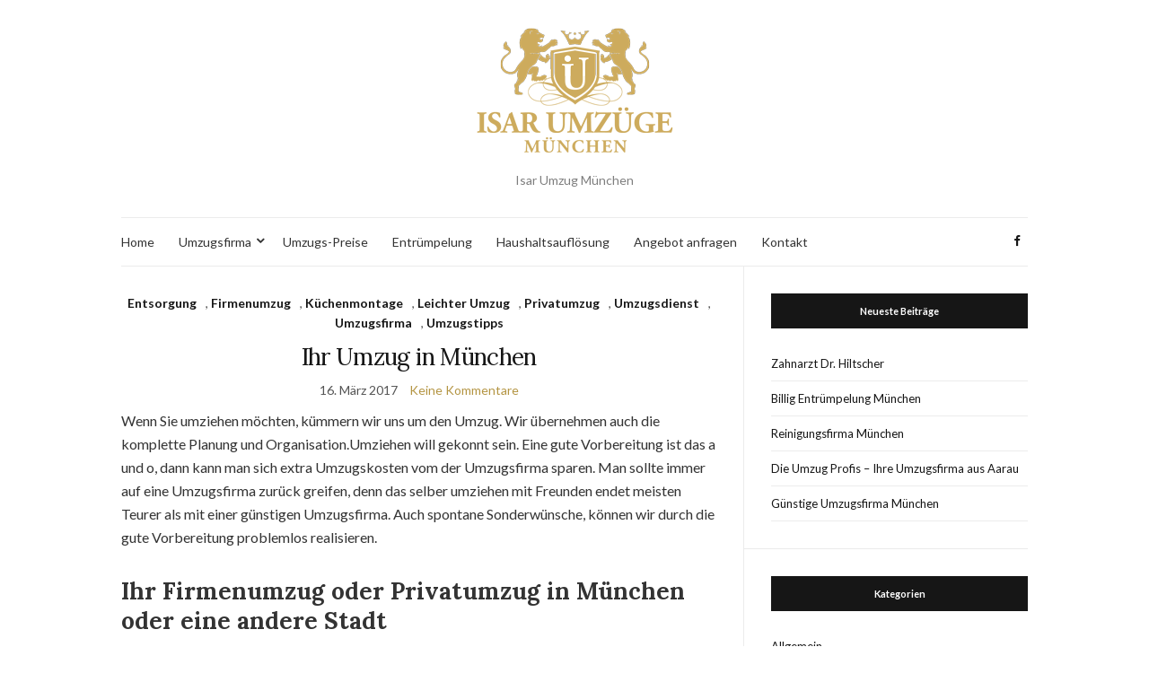

--- FILE ---
content_type: text/html; charset=UTF-8
request_url: https://www.umzugsfirma-muenchen.com/Umzug-muenchen-privatumzug-umzugsfirma/firmenumzug/
body_size: 8089
content:
<!doctype html>
<html lang="de">
<head>
	<meta charset="UTF-8">
	<meta name="viewport" content="width=device-width, initial-scale=1">
	<link rel="profile" href="http://gmpg.org/xfn/11">
	<link rel="pingback" href="https://www.umzugsfirma-muenchen.com/xmlrpc.php">

	<meta name='robots' content='index, follow, max-image-preview:large, max-snippet:-1, max-video-preview:-1' />
	<style>img:is([sizes="auto" i], [sizes^="auto," i]) { contain-intrinsic-size: 3000px 1500px }</style>
	
	<!-- This site is optimized with the Yoast SEO plugin v24.0 - https://yoast.com/wordpress/plugins/seo/ -->
	<title>Firmenumzug Archive - Ihre Umzug und Entrümpelung München</title>
	<link rel="canonical" href="https://www.umzugsfirma-muenchen.com/Umzug-muenchen-privatumzug-umzugsfirma/firmenumzug/" />
	<meta property="og:locale" content="de_DE" />
	<meta property="og:type" content="article" />
	<meta property="og:title" content="Firmenumzug Archive - Ihre Umzug und Entrümpelung München" />
	<meta property="og:url" content="https://www.umzugsfirma-muenchen.com/Umzug-muenchen-privatumzug-umzugsfirma/firmenumzug/" />
	<meta property="og:site_name" content="Ihre Umzug und Entrümpelung München" />
	<meta name="twitter:card" content="summary_large_image" />
	<script type="application/ld+json" class="yoast-schema-graph">{"@context":"https://schema.org","@graph":[{"@type":"CollectionPage","@id":"https://www.umzugsfirma-muenchen.com/Umzug-muenchen-privatumzug-umzugsfirma/firmenumzug/","url":"https://www.umzugsfirma-muenchen.com/Umzug-muenchen-privatumzug-umzugsfirma/firmenumzug/","name":"Firmenumzug Archive - Ihre Umzug und Entrümpelung München","isPartOf":{"@id":"https://www.umzugsfirma-muenchen.com/#website"},"breadcrumb":{"@id":"https://www.umzugsfirma-muenchen.com/Umzug-muenchen-privatumzug-umzugsfirma/firmenumzug/#breadcrumb"},"inLanguage":"de"},{"@type":"BreadcrumbList","@id":"https://www.umzugsfirma-muenchen.com/Umzug-muenchen-privatumzug-umzugsfirma/firmenumzug/#breadcrumb","itemListElement":[{"@type":"ListItem","position":1,"name":"Startseite","item":"https://www.umzugsfirma-muenchen.com/"},{"@type":"ListItem","position":2,"name":"Firmenumzug"}]},{"@type":"WebSite","@id":"https://www.umzugsfirma-muenchen.com/#website","url":"https://www.umzugsfirma-muenchen.com/","name":"Ihre Umzug und Entrümpelung München","description":"Isar Umzug München","potentialAction":[{"@type":"SearchAction","target":{"@type":"EntryPoint","urlTemplate":"https://www.umzugsfirma-muenchen.com/?s={search_term_string}"},"query-input":{"@type":"PropertyValueSpecification","valueRequired":true,"valueName":"search_term_string"}}],"inLanguage":"de"}]}</script>
	<!-- / Yoast SEO plugin. -->


<link rel="alternate" type="application/rss+xml" title="Ihre Umzug und Entrümpelung München &raquo; Feed" href="https://www.umzugsfirma-muenchen.com/feed/" />
<link rel="alternate" type="application/rss+xml" title="Ihre Umzug und Entrümpelung München &raquo; Kommentar-Feed" href="https://www.umzugsfirma-muenchen.com/comments/feed/" />
<link rel="alternate" type="application/rss+xml" title="Ihre Umzug und Entrümpelung München &raquo; Firmenumzug Schlagwort-Feed" href="https://www.umzugsfirma-muenchen.com/Umzug-muenchen-privatumzug-umzugsfirma/firmenumzug/feed/" />
<script type="text/javascript">
/* <![CDATA[ */
window._wpemojiSettings = {"baseUrl":"https:\/\/s.w.org\/images\/core\/emoji\/15.0.3\/72x72\/","ext":".png","svgUrl":"https:\/\/s.w.org\/images\/core\/emoji\/15.0.3\/svg\/","svgExt":".svg","source":{"concatemoji":"https:\/\/www.umzugsfirma-muenchen.com\/wp-includes\/js\/wp-emoji-release.min.js?ver=6.7.4"}};
/*! This file is auto-generated */
!function(i,n){var o,s,e;function c(e){try{var t={supportTests:e,timestamp:(new Date).valueOf()};sessionStorage.setItem(o,JSON.stringify(t))}catch(e){}}function p(e,t,n){e.clearRect(0,0,e.canvas.width,e.canvas.height),e.fillText(t,0,0);var t=new Uint32Array(e.getImageData(0,0,e.canvas.width,e.canvas.height).data),r=(e.clearRect(0,0,e.canvas.width,e.canvas.height),e.fillText(n,0,0),new Uint32Array(e.getImageData(0,0,e.canvas.width,e.canvas.height).data));return t.every(function(e,t){return e===r[t]})}function u(e,t,n){switch(t){case"flag":return n(e,"\ud83c\udff3\ufe0f\u200d\u26a7\ufe0f","\ud83c\udff3\ufe0f\u200b\u26a7\ufe0f")?!1:!n(e,"\ud83c\uddfa\ud83c\uddf3","\ud83c\uddfa\u200b\ud83c\uddf3")&&!n(e,"\ud83c\udff4\udb40\udc67\udb40\udc62\udb40\udc65\udb40\udc6e\udb40\udc67\udb40\udc7f","\ud83c\udff4\u200b\udb40\udc67\u200b\udb40\udc62\u200b\udb40\udc65\u200b\udb40\udc6e\u200b\udb40\udc67\u200b\udb40\udc7f");case"emoji":return!n(e,"\ud83d\udc26\u200d\u2b1b","\ud83d\udc26\u200b\u2b1b")}return!1}function f(e,t,n){var r="undefined"!=typeof WorkerGlobalScope&&self instanceof WorkerGlobalScope?new OffscreenCanvas(300,150):i.createElement("canvas"),a=r.getContext("2d",{willReadFrequently:!0}),o=(a.textBaseline="top",a.font="600 32px Arial",{});return e.forEach(function(e){o[e]=t(a,e,n)}),o}function t(e){var t=i.createElement("script");t.src=e,t.defer=!0,i.head.appendChild(t)}"undefined"!=typeof Promise&&(o="wpEmojiSettingsSupports",s=["flag","emoji"],n.supports={everything:!0,everythingExceptFlag:!0},e=new Promise(function(e){i.addEventListener("DOMContentLoaded",e,{once:!0})}),new Promise(function(t){var n=function(){try{var e=JSON.parse(sessionStorage.getItem(o));if("object"==typeof e&&"number"==typeof e.timestamp&&(new Date).valueOf()<e.timestamp+604800&&"object"==typeof e.supportTests)return e.supportTests}catch(e){}return null}();if(!n){if("undefined"!=typeof Worker&&"undefined"!=typeof OffscreenCanvas&&"undefined"!=typeof URL&&URL.createObjectURL&&"undefined"!=typeof Blob)try{var e="postMessage("+f.toString()+"("+[JSON.stringify(s),u.toString(),p.toString()].join(",")+"));",r=new Blob([e],{type:"text/javascript"}),a=new Worker(URL.createObjectURL(r),{name:"wpTestEmojiSupports"});return void(a.onmessage=function(e){c(n=e.data),a.terminate(),t(n)})}catch(e){}c(n=f(s,u,p))}t(n)}).then(function(e){for(var t in e)n.supports[t]=e[t],n.supports.everything=n.supports.everything&&n.supports[t],"flag"!==t&&(n.supports.everythingExceptFlag=n.supports.everythingExceptFlag&&n.supports[t]);n.supports.everythingExceptFlag=n.supports.everythingExceptFlag&&!n.supports.flag,n.DOMReady=!1,n.readyCallback=function(){n.DOMReady=!0}}).then(function(){return e}).then(function(){var e;n.supports.everything||(n.readyCallback(),(e=n.source||{}).concatemoji?t(e.concatemoji):e.wpemoji&&e.twemoji&&(t(e.twemoji),t(e.wpemoji)))}))}((window,document),window._wpemojiSettings);
/* ]]> */
</script>
<style id='wp-emoji-styles-inline-css' type='text/css'>

	img.wp-smiley, img.emoji {
		display: inline !important;
		border: none !important;
		box-shadow: none !important;
		height: 1em !important;
		width: 1em !important;
		margin: 0 0.07em !important;
		vertical-align: -0.1em !important;
		background: none !important;
		padding: 0 !important;
	}
</style>
<link rel='stylesheet' id='wp-block-library-css' href='https://www.umzugsfirma-muenchen.com/wp-includes/css/dist/block-library/style.min.css?ver=6.7.4' type='text/css' media='all' />
<style id='classic-theme-styles-inline-css' type='text/css'>
/*! This file is auto-generated */
.wp-block-button__link{color:#fff;background-color:#32373c;border-radius:9999px;box-shadow:none;text-decoration:none;padding:calc(.667em + 2px) calc(1.333em + 2px);font-size:1.125em}.wp-block-file__button{background:#32373c;color:#fff;text-decoration:none}
</style>
<style id='global-styles-inline-css' type='text/css'>
:root{--wp--preset--aspect-ratio--square: 1;--wp--preset--aspect-ratio--4-3: 4/3;--wp--preset--aspect-ratio--3-4: 3/4;--wp--preset--aspect-ratio--3-2: 3/2;--wp--preset--aspect-ratio--2-3: 2/3;--wp--preset--aspect-ratio--16-9: 16/9;--wp--preset--aspect-ratio--9-16: 9/16;--wp--preset--color--black: #000000;--wp--preset--color--cyan-bluish-gray: #abb8c3;--wp--preset--color--white: #ffffff;--wp--preset--color--pale-pink: #f78da7;--wp--preset--color--vivid-red: #cf2e2e;--wp--preset--color--luminous-vivid-orange: #ff6900;--wp--preset--color--luminous-vivid-amber: #fcb900;--wp--preset--color--light-green-cyan: #7bdcb5;--wp--preset--color--vivid-green-cyan: #00d084;--wp--preset--color--pale-cyan-blue: #8ed1fc;--wp--preset--color--vivid-cyan-blue: #0693e3;--wp--preset--color--vivid-purple: #9b51e0;--wp--preset--gradient--vivid-cyan-blue-to-vivid-purple: linear-gradient(135deg,rgba(6,147,227,1) 0%,rgb(155,81,224) 100%);--wp--preset--gradient--light-green-cyan-to-vivid-green-cyan: linear-gradient(135deg,rgb(122,220,180) 0%,rgb(0,208,130) 100%);--wp--preset--gradient--luminous-vivid-amber-to-luminous-vivid-orange: linear-gradient(135deg,rgba(252,185,0,1) 0%,rgba(255,105,0,1) 100%);--wp--preset--gradient--luminous-vivid-orange-to-vivid-red: linear-gradient(135deg,rgba(255,105,0,1) 0%,rgb(207,46,46) 100%);--wp--preset--gradient--very-light-gray-to-cyan-bluish-gray: linear-gradient(135deg,rgb(238,238,238) 0%,rgb(169,184,195) 100%);--wp--preset--gradient--cool-to-warm-spectrum: linear-gradient(135deg,rgb(74,234,220) 0%,rgb(151,120,209) 20%,rgb(207,42,186) 40%,rgb(238,44,130) 60%,rgb(251,105,98) 80%,rgb(254,248,76) 100%);--wp--preset--gradient--blush-light-purple: linear-gradient(135deg,rgb(255,206,236) 0%,rgb(152,150,240) 100%);--wp--preset--gradient--blush-bordeaux: linear-gradient(135deg,rgb(254,205,165) 0%,rgb(254,45,45) 50%,rgb(107,0,62) 100%);--wp--preset--gradient--luminous-dusk: linear-gradient(135deg,rgb(255,203,112) 0%,rgb(199,81,192) 50%,rgb(65,88,208) 100%);--wp--preset--gradient--pale-ocean: linear-gradient(135deg,rgb(255,245,203) 0%,rgb(182,227,212) 50%,rgb(51,167,181) 100%);--wp--preset--gradient--electric-grass: linear-gradient(135deg,rgb(202,248,128) 0%,rgb(113,206,126) 100%);--wp--preset--gradient--midnight: linear-gradient(135deg,rgb(2,3,129) 0%,rgb(40,116,252) 100%);--wp--preset--font-size--small: 13px;--wp--preset--font-size--medium: 20px;--wp--preset--font-size--large: 36px;--wp--preset--font-size--x-large: 42px;--wp--preset--spacing--20: 0.44rem;--wp--preset--spacing--30: 0.67rem;--wp--preset--spacing--40: 1rem;--wp--preset--spacing--50: 1.5rem;--wp--preset--spacing--60: 2.25rem;--wp--preset--spacing--70: 3.38rem;--wp--preset--spacing--80: 5.06rem;--wp--preset--shadow--natural: 6px 6px 9px rgba(0, 0, 0, 0.2);--wp--preset--shadow--deep: 12px 12px 50px rgba(0, 0, 0, 0.4);--wp--preset--shadow--sharp: 6px 6px 0px rgba(0, 0, 0, 0.2);--wp--preset--shadow--outlined: 6px 6px 0px -3px rgba(255, 255, 255, 1), 6px 6px rgba(0, 0, 0, 1);--wp--preset--shadow--crisp: 6px 6px 0px rgba(0, 0, 0, 1);}:where(.is-layout-flex){gap: 0.5em;}:where(.is-layout-grid){gap: 0.5em;}body .is-layout-flex{display: flex;}.is-layout-flex{flex-wrap: wrap;align-items: center;}.is-layout-flex > :is(*, div){margin: 0;}body .is-layout-grid{display: grid;}.is-layout-grid > :is(*, div){margin: 0;}:where(.wp-block-columns.is-layout-flex){gap: 2em;}:where(.wp-block-columns.is-layout-grid){gap: 2em;}:where(.wp-block-post-template.is-layout-flex){gap: 1.25em;}:where(.wp-block-post-template.is-layout-grid){gap: 1.25em;}.has-black-color{color: var(--wp--preset--color--black) !important;}.has-cyan-bluish-gray-color{color: var(--wp--preset--color--cyan-bluish-gray) !important;}.has-white-color{color: var(--wp--preset--color--white) !important;}.has-pale-pink-color{color: var(--wp--preset--color--pale-pink) !important;}.has-vivid-red-color{color: var(--wp--preset--color--vivid-red) !important;}.has-luminous-vivid-orange-color{color: var(--wp--preset--color--luminous-vivid-orange) !important;}.has-luminous-vivid-amber-color{color: var(--wp--preset--color--luminous-vivid-amber) !important;}.has-light-green-cyan-color{color: var(--wp--preset--color--light-green-cyan) !important;}.has-vivid-green-cyan-color{color: var(--wp--preset--color--vivid-green-cyan) !important;}.has-pale-cyan-blue-color{color: var(--wp--preset--color--pale-cyan-blue) !important;}.has-vivid-cyan-blue-color{color: var(--wp--preset--color--vivid-cyan-blue) !important;}.has-vivid-purple-color{color: var(--wp--preset--color--vivid-purple) !important;}.has-black-background-color{background-color: var(--wp--preset--color--black) !important;}.has-cyan-bluish-gray-background-color{background-color: var(--wp--preset--color--cyan-bluish-gray) !important;}.has-white-background-color{background-color: var(--wp--preset--color--white) !important;}.has-pale-pink-background-color{background-color: var(--wp--preset--color--pale-pink) !important;}.has-vivid-red-background-color{background-color: var(--wp--preset--color--vivid-red) !important;}.has-luminous-vivid-orange-background-color{background-color: var(--wp--preset--color--luminous-vivid-orange) !important;}.has-luminous-vivid-amber-background-color{background-color: var(--wp--preset--color--luminous-vivid-amber) !important;}.has-light-green-cyan-background-color{background-color: var(--wp--preset--color--light-green-cyan) !important;}.has-vivid-green-cyan-background-color{background-color: var(--wp--preset--color--vivid-green-cyan) !important;}.has-pale-cyan-blue-background-color{background-color: var(--wp--preset--color--pale-cyan-blue) !important;}.has-vivid-cyan-blue-background-color{background-color: var(--wp--preset--color--vivid-cyan-blue) !important;}.has-vivid-purple-background-color{background-color: var(--wp--preset--color--vivid-purple) !important;}.has-black-border-color{border-color: var(--wp--preset--color--black) !important;}.has-cyan-bluish-gray-border-color{border-color: var(--wp--preset--color--cyan-bluish-gray) !important;}.has-white-border-color{border-color: var(--wp--preset--color--white) !important;}.has-pale-pink-border-color{border-color: var(--wp--preset--color--pale-pink) !important;}.has-vivid-red-border-color{border-color: var(--wp--preset--color--vivid-red) !important;}.has-luminous-vivid-orange-border-color{border-color: var(--wp--preset--color--luminous-vivid-orange) !important;}.has-luminous-vivid-amber-border-color{border-color: var(--wp--preset--color--luminous-vivid-amber) !important;}.has-light-green-cyan-border-color{border-color: var(--wp--preset--color--light-green-cyan) !important;}.has-vivid-green-cyan-border-color{border-color: var(--wp--preset--color--vivid-green-cyan) !important;}.has-pale-cyan-blue-border-color{border-color: var(--wp--preset--color--pale-cyan-blue) !important;}.has-vivid-cyan-blue-border-color{border-color: var(--wp--preset--color--vivid-cyan-blue) !important;}.has-vivid-purple-border-color{border-color: var(--wp--preset--color--vivid-purple) !important;}.has-vivid-cyan-blue-to-vivid-purple-gradient-background{background: var(--wp--preset--gradient--vivid-cyan-blue-to-vivid-purple) !important;}.has-light-green-cyan-to-vivid-green-cyan-gradient-background{background: var(--wp--preset--gradient--light-green-cyan-to-vivid-green-cyan) !important;}.has-luminous-vivid-amber-to-luminous-vivid-orange-gradient-background{background: var(--wp--preset--gradient--luminous-vivid-amber-to-luminous-vivid-orange) !important;}.has-luminous-vivid-orange-to-vivid-red-gradient-background{background: var(--wp--preset--gradient--luminous-vivid-orange-to-vivid-red) !important;}.has-very-light-gray-to-cyan-bluish-gray-gradient-background{background: var(--wp--preset--gradient--very-light-gray-to-cyan-bluish-gray) !important;}.has-cool-to-warm-spectrum-gradient-background{background: var(--wp--preset--gradient--cool-to-warm-spectrum) !important;}.has-blush-light-purple-gradient-background{background: var(--wp--preset--gradient--blush-light-purple) !important;}.has-blush-bordeaux-gradient-background{background: var(--wp--preset--gradient--blush-bordeaux) !important;}.has-luminous-dusk-gradient-background{background: var(--wp--preset--gradient--luminous-dusk) !important;}.has-pale-ocean-gradient-background{background: var(--wp--preset--gradient--pale-ocean) !important;}.has-electric-grass-gradient-background{background: var(--wp--preset--gradient--electric-grass) !important;}.has-midnight-gradient-background{background: var(--wp--preset--gradient--midnight) !important;}.has-small-font-size{font-size: var(--wp--preset--font-size--small) !important;}.has-medium-font-size{font-size: var(--wp--preset--font-size--medium) !important;}.has-large-font-size{font-size: var(--wp--preset--font-size--large) !important;}.has-x-large-font-size{font-size: var(--wp--preset--font-size--x-large) !important;}
:where(.wp-block-post-template.is-layout-flex){gap: 1.25em;}:where(.wp-block-post-template.is-layout-grid){gap: 1.25em;}
:where(.wp-block-columns.is-layout-flex){gap: 2em;}:where(.wp-block-columns.is-layout-grid){gap: 2em;}
:root :where(.wp-block-pullquote){font-size: 1.5em;line-height: 1.6;}
</style>
<link rel='stylesheet' id='formcraft-common-css' href='https://www.umzugsfirma-muenchen.com/wp-content/plugins/formcraft3/dist/formcraft-common.css?ver=3.9.3' type='text/css' media='all' />
<link rel='stylesheet' id='formcraft-form-css' href='https://www.umzugsfirma-muenchen.com/wp-content/plugins/formcraft3/dist/form.css?ver=3.9.3' type='text/css' media='all' />
<link rel='stylesheet' id='wpa-css-css' href='https://www.umzugsfirma-muenchen.com/wp-content/plugins/honeypot/includes/css/wpa.css?ver=2.2.05' type='text/css' media='all' />
<link rel='preload' as='style' onload="this.rel='stylesheet'" id='olsen-light-google-font-css' href='https://fonts.googleapis.com/css?family=Lora%3A400%2C700%2C400italic%2C700italic%7CLato%3A400%2C400italic%2C700%2C700italic&#038;display=swap&#038;ver=6.7.4' type='text/css' media='all' />
<link rel='stylesheet' id='olsen-icons-css' href='https://www.umzugsfirma-muenchen.com/wp-content/themes/olsen-light/vendor/olsen-icons/css/olsen-icons.min.css?ver=1.7.1' type='text/css' media='all' />
<link rel='stylesheet' id='olsen-light-style-css' href='https://www.umzugsfirma-muenchen.com/wp-content/themes/olsen-light/style.min.css?ver=1.7.1' type='text/css' media='all' />
<link rel='stylesheet' id='rpt-css' href='https://www.umzugsfirma-muenchen.com/wp-content/plugins/dk-pricr-responsive-pricing-table/inc/css/rpt_style.min.css?ver=5.1.12' type='text/css' media='all' />
<!--n2css--><!--n2js--><script type="text/javascript" src="https://www.umzugsfirma-muenchen.com/wp-includes/js/jquery/jquery.min.js?ver=3.7.1" id="jquery-core-js"></script>
<script type="text/javascript" src="https://www.umzugsfirma-muenchen.com/wp-includes/js/jquery/jquery-migrate.min.js?ver=3.4.1" id="jquery-migrate-js"></script>
<script type="text/javascript" src="https://www.umzugsfirma-muenchen.com/wp-content/plugins/dk-pricr-responsive-pricing-table/inc/js/rpt.min.js?ver=5.1.12" id="rpt-js"></script>
<script></script><link rel="https://api.w.org/" href="https://www.umzugsfirma-muenchen.com/wp-json/" /><link rel="alternate" title="JSON" type="application/json" href="https://www.umzugsfirma-muenchen.com/wp-json/wp/v2/tags/13" /><link rel="EditURI" type="application/rsd+xml" title="RSD" href="https://www.umzugsfirma-muenchen.com/xmlrpc.php?rsd" />
<meta name="generator" content="WordPress 6.7.4" />
<style type="text/css">			.site-logo img {
									padding-top: -20px;
													padding-bottom: -20px;
							}
			</style><meta name="generator" content="Powered by WPBakery Page Builder - drag and drop page builder for WordPress."/>
<link rel="icon" href="https://www.umzugsfirma-muenchen.com/wp-content/uploads/2016/11/cropped-cropped-logo-umzug-muenchen-1-32x32.png" sizes="32x32" />
<link rel="icon" href="https://www.umzugsfirma-muenchen.com/wp-content/uploads/2016/11/cropped-cropped-logo-umzug-muenchen-1-192x192.png" sizes="192x192" />
<link rel="apple-touch-icon" href="https://www.umzugsfirma-muenchen.com/wp-content/uploads/2016/11/cropped-cropped-logo-umzug-muenchen-1-180x180.png" />
<meta name="msapplication-TileImage" content="https://www.umzugsfirma-muenchen.com/wp-content/uploads/2016/11/cropped-cropped-logo-umzug-muenchen-1-270x270.png" />
		<style type="text/css" id="wp-custom-css">
			/*
Hier kannst du dein eigenes CSS einfügen.

Klicke auf das Hilfe-Symbol oben, um mehr zu lernen.
*/
html .formcraft-css .powered-by {
    color: #888;
    position: relative;
    z-index: 999;
    display: inline-block;
    text-align: center;
    margin: 13px auto;
    font-weight: 400;
    text-decoration: none;
    text-transform: uppercase;
    font-size: 11px;
    font-weight: 600;
    letter-spacing: .4px;
    display: none;
}		</style>
		<noscript><style> .wpb_animate_when_almost_visible { opacity: 1; }</style></noscript></head>
<body class="archive tag tag-firmenumzug tag-13 wpb-js-composer js-comp-ver-7.6 vc_responsive" itemscope="itemscope" itemtype="http://schema.org/WebPage">
<div><a class="skip-link sr-only sr-only-focusable" href="#site-content">Zum Inhalt springen</a></div>

<div id="page">

	
	<div class="container">
		<div class="row">
			<div class="col-12">

				<header id="masthead" class="site-header group" role="banner" itemscope="itemscope" itemtype="http://schema.org/Organization">

					<div class="site-logo">
						<div itemprop="name">
							<a itemprop="url" href="https://www.umzugsfirma-muenchen.com">
																	<img itemprop="logo"
									     src="http://www.umzugsfirma-muenchen.com/wp-content/uploads/2016/11/logo-umzug-muenchen-2.png"
									     alt="Ihre Umzug und Entrümpelung München"/>
															</a>
						</div>

													<p class="tagline">Isar Umzug München</p>
											</div><!-- /site-logo -->

					<div class="site-bar">
						<nav class="nav" role="navigation" itemscope="itemscope" itemtype="http://schema.org/SiteNavigationElement">
							<ul id="menu-hauptmenuer" class="navigation"><li id="menu-item-15" class="menu-item menu-item-type-custom menu-item-object-custom menu-item-home menu-item-15"><a href="http://www.umzugsfirma-muenchen.com/">Home</a></li>
<li id="menu-item-19" class="menu-item menu-item-type-post_type menu-item-object-page menu-item-has-children menu-item-19"><a href="https://www.umzugsfirma-muenchen.com/ueber-uns/">Umzugsfirma</a>
<ul class="sub-menu">
	<li id="menu-item-20" class="menu-item menu-item-type-post_type menu-item-object-page menu-item-20"><a href="https://www.umzugsfirma-muenchen.com/umzugsservice-muenchen/">Ihr Umzugsservice für München</a></li>
</ul>
</li>
<li id="menu-item-147" class="menu-item menu-item-type-post_type menu-item-object-page menu-item-147"><a href="https://www.umzugsfirma-muenchen.com/umzug-muenchen-preise/">Umzugs-Preise</a></li>
<li id="menu-item-16" class="menu-item menu-item-type-post_type menu-item-object-page menu-item-16"><a href="https://www.umzugsfirma-muenchen.com/entruempelung-muenchen/">Entrümpelung</a></li>
<li id="menu-item-313" class="menu-item menu-item-type-post_type menu-item-object-page menu-item-313"><a href="https://www.umzugsfirma-muenchen.com/haushaltsaufloesung/">Haushaltsauflösung</a></li>
<li id="menu-item-28" class="menu-item menu-item-type-post_type menu-item-object-page menu-item-28"><a href="https://www.umzugsfirma-muenchen.com/angebot-anfragen/">Angebot anfragen</a></li>
<li id="menu-item-17" class="menu-item menu-item-type-post_type menu-item-object-page menu-item-17"><a href="https://www.umzugsfirma-muenchen.com/kontakt-umzugsfirma-muenchen/">Kontakt</a></li>
</ul>
							<a class="mobile-nav-trigger" href="#mobilemenu"><i class="olsen-icons olsen-icons-bars"></i> Menü</a>
						</nav>
												<div id="mobilemenu"></div>

						
							<div class="site-tools ">

										<ul class="socials">
			<li><a href="https://www.facebook.com/Umzugsfirma-Isar-M%C3%BCnchen-1213626525388972/" target="_blank" rel="noopener"><i class="olsen-icons olsen-icons-facebook"></i></a></li>					</ul>
		
								
							</div><!-- /site-tools -->
					</div><!-- /site-bar -->

				</header>

				
				<div id="site-content">


<div class="row">
	<div class="col-lg-8">
		<main id="content" class="entries-classic" role="main" itemprop="mainContentOfPage" itemscope="itemscope" itemtype="http://schema.org/Blog">

			<div class="row">
				<div id="inner-content" class="col-12">

					
					
													

		<article id="entry-94" class="entry  post-94 post type-post status-publish format-standard hentry category-entsorgung category-firmenumzug category-kuechenmontage category-leichter-umzug category-privatumzug category-umzugsdienst category-umzugsfirma category-umzugstipps tag-firmenumzug tag-muenchen tag-privatumzug tag-umzuege tag-umzugsdienst tag-umzugsfirma tag-umzugshilfe" itemscope="itemscope" itemtype="http://schema.org/BlogPosting" itemprop="blogPost">
							<div class="entry-meta entry-meta-top">
					<p class="entry-categories">
						<a href="https://www.umzugsfirma-muenchen.com/Umzugsfirma-umzugsdienst-muenchen/entsorgung/" rel="category tag">Entsorgung</a>, <a href="https://www.umzugsfirma-muenchen.com/Umzugsfirma-umzugsdienst-muenchen/firmenumzug/" rel="category tag">Firmenumzug</a>, <a href="https://www.umzugsfirma-muenchen.com/Umzugsfirma-umzugsdienst-muenchen/kuechenmontage/" rel="category tag">Küchenmontage</a>, <a href="https://www.umzugsfirma-muenchen.com/Umzugsfirma-umzugsdienst-muenchen/leichter-umzug/" rel="category tag">Leichter Umzug</a>, <a href="https://www.umzugsfirma-muenchen.com/Umzugsfirma-umzugsdienst-muenchen/privatumzug/" rel="category tag">Privatumzug</a>, <a href="https://www.umzugsfirma-muenchen.com/Umzugsfirma-umzugsdienst-muenchen/umzugsdienst/" rel="category tag">Umzugsdienst</a>, <a href="https://www.umzugsfirma-muenchen.com/Umzugsfirma-umzugsdienst-muenchen/umzugsfirma/" rel="category tag">Umzugsfirma</a>, <a href="https://www.umzugsfirma-muenchen.com/Umzugsfirma-umzugsdienst-muenchen/umzugstipps/" rel="category tag">Umzugstipps</a>					</p>
				</div>
			
			<h2 class="entry-title" itemprop="headline">
				<a href="https://www.umzugsfirma-muenchen.com/umzug-muenchen/ihr-umzug-in-muenchen/">Ihr Umzug in München</a>
			</h2>

							<div class="entry-meta entry-meta-bottom">
					<time class="entry-date" itemprop="datePublished" datetime="2017-03-16T17:31:31+01:00">16. März 2017</time>
					<a href="https://www.umzugsfirma-muenchen.com/umzug-muenchen/ihr-umzug-in-muenchen/#respond" class="entry-comments-no">Keine Kommentare</a>
				</div>
			
			
			<div class="entry-content" itemprop="text">
				<div class="wpb_text_column wpb_content_element ">
<div class="wpb_wrapper">
<p>Wenn Sie umziehen möchten, kümmern wir uns um den Umzug. Wir übernehmen auch die komplette Planung und Organisation.Umziehen will gekonnt sein. Eine gute Vorbereitung ist das a und o, dann kann man sich extra Umzugskosten vom der Umzugsfirma sparen. Man sollte immer auf eine Umzugsfirma zurück greifen, denn das selber umziehen mit Freunden endet meisten Teurer als mit einer günstigen Umzugsfirma. Auch spontane Sonderwünsche, können wir durch die gute Vorbereitung problemlos realisieren.</p>
</div>
</div>
<div class="wpb_text_column wpb_content_element ">
<div class="wpb_wrapper">
<h2><strong>Ihr Firmenumzug oder Privatumzug in München oder eine andere Stadt</strong></h2>
<p><strong>Den Privat oder Firmen-Umzug</strong> ermöglichen wir problemlos in ganz Deutschland. Als Unternehmen und Firmeninhaber sollte man bei einem Umzug nur professionelle Umzugsfirmen beauftragen. Auch Elektrogeräte müssen sofort ans Netz damit der Betrieb weitergehen kann.</p>
</div>
</div>
			</div>

			<div class="entry-utils group">
				<a href="https://www.umzugsfirma-muenchen.com/umzug-muenchen/ihr-umzug-in-muenchen/" class="read-more">Weiterlesen</a>

					<ul class="socials">
				<li><a href="https://www.facebook.com/sharer.php?u=https://www.umzugsfirma-muenchen.com/umzug-muenchen/ihr-umzug-in-muenchen/" target="_blank" rel="noopener" class="social-icon"><i class="olsen-icons olsen-icons-facebook"></i></a></li>
		<li><a href="https://twitter.com/share?url=https://www.umzugsfirma-muenchen.com/umzug-muenchen/ihr-umzug-in-muenchen/" target="_blank" rel="noopener" class="social-icon"><i class="olsen-icons olsen-icons-twitter"></i></a></li>
		<li><a href="https://www.linkedin.com/shareArticle?mini=true&#038;url=https%3A%2F%2Fwww.umzugsfirma-muenchen.com%2Fumzug-muenchen%2Fihr-umzug-in-muenchen%2F" target="_blank" rel="noopener" class="social-icon"><i class="olsen-icons olsen-icons-linkedin"></i></a></li>
			</ul>
			</div>

					</article>

						
					
				</div>
			</div>

					</main>
	</div>

	<div class="col-lg-4">
		<div class="sidebar sidebar-right" role="complementary" itemtype="http://schema.org/WPSideBar" itemscope="itemscope">
	
		<aside id="recent-posts-2" class="widget group widget_recent_entries">
		<h3 class="widget-title">Neueste Beiträge</h3>
		<ul>
											<li>
					<a href="https://www.umzugsfirma-muenchen.com/umzug-muenchen/zahnarzt-dr-hiltscher/">Zahnarzt Dr. Hiltscher</a>
									</li>
											<li>
					<a href="https://www.umzugsfirma-muenchen.com/umzug-muenchen/billig-entruempelung-muenchen/">Billig Entrümpelung München</a>
									</li>
											<li>
					<a href="https://www.umzugsfirma-muenchen.com/umzug-muenchen/reinigungsfirma-muenchen/">Reinigungsfirma München</a>
									</li>
											<li>
					<a href="https://www.umzugsfirma-muenchen.com/umzug-muenchen/die-umzug-profis-ihre-umzugsfirma-aus-aarau/">Die Umzug Profis &#8211; Ihre Umzugsfirma aus Aarau</a>
									</li>
											<li>
					<a href="https://www.umzugsfirma-muenchen.com/umzug-muenchen/guenstige-umzugsfirma/">Günstige Umzugsfirma München</a>
									</li>
					</ul>

		</aside><aside id="categories-2" class="widget group widget_categories"><h3 class="widget-title">Kategorien</h3>
			<ul>
					<li class="cat-item cat-item-1"><a href="https://www.umzugsfirma-muenchen.com/Umzugsfirma-umzugsdienst-muenchen/allgemein/">Allgemein</a>
</li>
	<li class="cat-item cat-item-8"><a href="https://www.umzugsfirma-muenchen.com/Umzugsfirma-umzugsdienst-muenchen/entsorgung/">Entsorgung</a>
</li>
	<li class="cat-item cat-item-5"><a href="https://www.umzugsfirma-muenchen.com/Umzugsfirma-umzugsdienst-muenchen/firmenumzug/">Firmenumzug</a>
</li>
	<li class="cat-item cat-item-9"><a href="https://www.umzugsfirma-muenchen.com/Umzugsfirma-umzugsdienst-muenchen/kuechenmontage/">Küchenmontage</a>
</li>
	<li class="cat-item cat-item-7"><a href="https://www.umzugsfirma-muenchen.com/Umzugsfirma-umzugsdienst-muenchen/leichter-umzug/">Leichter Umzug</a>
</li>
	<li class="cat-item cat-item-20"><a href="https://www.umzugsfirma-muenchen.com/Umzugsfirma-umzugsdienst-muenchen/partner/">Partner</a>
</li>
	<li class="cat-item cat-item-4"><a href="https://www.umzugsfirma-muenchen.com/Umzugsfirma-umzugsdienst-muenchen/privatumzug/">Privatumzug</a>
</li>
	<li class="cat-item cat-item-11"><a href="https://www.umzugsfirma-muenchen.com/Umzugsfirma-umzugsdienst-muenchen/umzugsdienst/">Umzugsdienst</a>
</li>
	<li class="cat-item cat-item-10"><a href="https://www.umzugsfirma-muenchen.com/Umzugsfirma-umzugsdienst-muenchen/umzugsfirma/">Umzugsfirma</a>
</li>
	<li class="cat-item cat-item-6"><a href="https://www.umzugsfirma-muenchen.com/Umzugsfirma-umzugsdienst-muenchen/umzugstipps/">Umzugstipps</a>
</li>
			</ul>

			</aside></div><!-- /sidebar -->
	</div>

</div><!-- /row -->

				</div><!-- /site-content -->

				<footer id="footer">

					
					<div class="site-bar">
						<nav class="nav">
							<ul id="menu-partner" class="navigation"><li id="menu-item-155" class="menu-item menu-item-type-custom menu-item-object-custom menu-item-155"><a target="_blank" href="https://www.haushaltsaufloesung-muenchen.de/" title="Entrümpelung und Entsorgung München">Entrümpelung München</a></li>
<li id="menu-item-162" class="menu-item menu-item-type-custom menu-item-object-custom menu-item-162"><a href="https://www.umzugsservice-bayern.de/">Umzugservice München</a></li>
<li id="menu-item-171" class="menu-item menu-item-type-custom menu-item-object-custom menu-item-171"><a target="_blank" href="https://yarres-logistics.com/">Logistik Unternehmen</a></li>
<li id="menu-item-185" class="menu-item menu-item-type-custom menu-item-object-custom menu-item-185"><a target="_blank" href="https://www.eichenseer-umzuege.de/">Umzugsfirma</a></li>
</ul>						</nav>

													<div class="site-tools">
										<ul class="socials">
			<li><a href="https://www.facebook.com/Umzugsfirma-Isar-M%C3%BCnchen-1213626525388972/" target="_blank" rel="noopener"><i class="olsen-icons olsen-icons-facebook"></i></a></li>					</ul>
									</div><!-- /site-tools -->
											</div><!-- /site-bar -->
					<div class="site-logo">
						<h3>
							<a href="https://www.umzugsfirma-muenchen.com">
																	<img src="http://www.umzugsfirma-muenchen.com/wp-content/uploads/2016/11/logo-umzug-muenchen-2.png" alt="Ihre Umzug und Entrümpelung München" />
															</a>
						</h3>

											</div><!-- /site-logo -->
				</footer><!-- /footer -->
			</div><!-- /col-md-12 -->
		</div><!-- /row -->
	</div><!-- /container -->
</div><!-- #page -->

<div class="navigation-mobile-wrap">
	<a href="#nav-dismiss" class="navigation-mobile-dismiss">
		Menü schließen	</a>
	<ul class="navigation-mobile"></ul>
</div>

<script type="text/javascript" src="https://www.umzugsfirma-muenchen.com/wp-content/plugins/honeypot/includes/js/wpa.js?ver=2.2.05" id="wpascript-js"></script>
<script type="text/javascript" id="wpascript-js-after">
/* <![CDATA[ */
wpa_field_info = {"wpa_field_name":"fcrdui645","wpa_field_value":466061,"wpa_add_test":"no"}
/* ]]> */
</script>
<script type="text/javascript" src="https://www.umzugsfirma-muenchen.com/wp-content/themes/olsen-light/js/scripts.min.js?ver=1.7.1" id="olsen-light-front-scripts-js"></script>
<script></script>    <script>
    jQuery(document).ready(function() {
      
    });
    </script>
    
</body>
</html>
